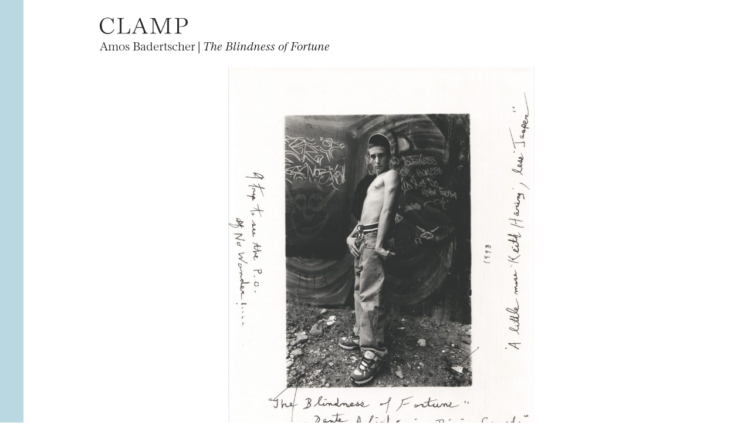

--- FILE ---
content_type: text/html; charset=UTF-8
request_url: https://clampart.com/2022/06/the-blindness-of-fortune/badertscher_lucky-of-highlandtown/
body_size: 6306
content:
<!DOCTYPE html>
<!--[if IE 6]>
<html id="ie6" lang="en-US">
<![endif]-->
<!--[if IE 7]>
<html id="ie7" lang="en-US">
<![endif]-->
<!--[if IE 8]>
<html id="ie8" lang="en-US">
<![endif]-->
<!--[if !(IE 6) | !(IE 7) | !(IE 8)  ]><!-->
<html lang="en-US">
<!--<![endif]-->
<head>
<meta charset="UTF-8" />
<meta name="viewport" content="width=device-width" />
<meta name="robots" content="noindex,follow">
<title>Amos Badertscher, The Blindness of Fortune | CLAMP</title>
<meta name="description" content="Photograph by Amos Badertscher" /><link rel="profile" href="http://gmpg.org/xfn/11" />
<link rel="shortcut icon" href="https://clampart.com/wp-content/themes/clampart2011/images/favico.ico" type="image/x-icon" />
<link rel="stylesheet" type="text/css" media="all" href="https://clampart.com/wp-content/themes/clampart2011/style.css" />
<link rel="stylesheet" type="text/css" media="all" href="https://clampart.com/wp-content/themes/clampart2011/style-new-1731949617.css" />
<link rel="pingback" href="https://clampart.com/xmlrpc.php" />
<!--[if lt IE 9]>
<script src="https://clampart.com/wp-content/themes/clampart2011/js/html5.js" type="text/javascript"></script>
<![endif]-->
<!--[fonts.com type embed]-->
<!-- <script type="text/javascript" src="//fast.fonts.net/jsapi/ccc67bc6-046a-401f-bc7c-d1c615bd886c.js"></script> -->
<!-- <script type="text/javascript" src="https://fast.fonts.com/jsapi/ccc67bc6-046a-401f-bc7c-d1c615bd886c.js"></script> -->
<script type="text/javascript" src="https://clampart.com/wp-content/themes/clampart2011/js/jquery-3.6.0.min.js"></script>
<script type="text/javascript" src="https://clampart.com/wp-content/themes/clampart2011/js/jquery.imagesloaded.min.js"></script>
<script type="text/javascript" src="https://clampart.com/wp-content/themes/clampart2011/js/bigflannel.layout.1659378920.js"></script>
<script type="text/javascript" language="Javascript">
	jQuery(document).ready(function() {
		layoutConstructor();
	});
</script>
<meta property="og:site_name" content="CLAMP" /><meta property="og:type" content="website" /><meta property="og:title" content="Amos Badertscher, The Blindness of Fortune" /><meta property="og:description" content="" /><meta name="description" content="" /><meta property="og:url" content="https://clampart.com/2022/06/the-blindness-of-fortune/badertscher_lucky-of-highlandtown/#main" /><meta name="twitter:title" content="Amos Badertscher, The Blindness of Fortune" /><meta name="twitter:description" content="" /><meta property="og:image" content="https://clampart.com/wp-content/uploads/2022/06/Badertscher_Lucky-of-Highlandtown-scaled-442x550.jpg?theia_smart_thumbnails_file_version=2" /><meta property="og:image:width" content="442" /><meta property="og:image:height" content="550" /><meta name="twitter:image" content="https://clampart.com/wp-content/uploads/2022/06/Badertscher_Lucky-of-Highlandtown-scaled-442x550.jpg?theia_smart_thumbnails_file_version=2"><meta name="twitter:card" content="summary_large_image" /><meta name="twitter:site" content="@clampart" /><meta name="twitter:creator" content="@clampart" /><meta name='robots' content='max-image-preview:large' />
<link rel='dns-prefetch' href='//www.googletagmanager.com' />
<link rel='dns-prefetch' href='//v0.wordpress.com' />
<link rel="alternate" type="application/rss+xml" title="CLAMP &raquo; Feed" href="https://clampart.com/feed/" />
<link rel="alternate" type="application/rss+xml" title="CLAMP &raquo; Comments Feed" href="https://clampart.com/comments/feed/" />
<link rel="alternate" title="oEmbed (JSON)" type="application/json+oembed" href="https://clampart.com/wp-json/oembed/1.0/embed?url=https%3A%2F%2Fclampart.com%2F2022%2F06%2Fthe-blindness-of-fortune%2Fbadertscher_lucky-of-highlandtown%2F%23main" />
<link rel="alternate" title="oEmbed (XML)" type="text/xml+oembed" href="https://clampart.com/wp-json/oembed/1.0/embed?url=https%3A%2F%2Fclampart.com%2F2022%2F06%2Fthe-blindness-of-fortune%2Fbadertscher_lucky-of-highlandtown%2F%23main&#038;format=xml" />
<style id='wp-img-auto-sizes-contain-inline-css' type='text/css'>
img:is([sizes=auto i],[sizes^="auto," i]){contain-intrinsic-size:3000px 1500px}
/*# sourceURL=wp-img-auto-sizes-contain-inline-css */
</style>
<style id='wp-emoji-styles-inline-css' type='text/css'>

	img.wp-smiley, img.emoji {
		display: inline !important;
		border: none !important;
		box-shadow: none !important;
		height: 1em !important;
		width: 1em !important;
		margin: 0 0.07em !important;
		vertical-align: -0.1em !important;
		background: none !important;
		padding: 0 !important;
	}
/*# sourceURL=wp-emoji-styles-inline-css */
</style>
<style id='classic-theme-styles-inline-css' type='text/css'>
/*! This file is auto-generated */
.wp-block-button__link{color:#fff;background-color:#32373c;border-radius:9999px;box-shadow:none;text-decoration:none;padding:calc(.667em + 2px) calc(1.333em + 2px);font-size:1.125em}.wp-block-file__button{background:#32373c;color:#fff;text-decoration:none}
/*# sourceURL=/wp-includes/css/classic-themes.min.css */
</style>
<link rel='stylesheet' id='wp-pagenavi-css' href='https://clampart.com/wp-content/plugins/wp-pagenavi/pagenavi-css.css?ver=2.70' type='text/css' media='all' />

<!-- Google tag (gtag.js) snippet added by Site Kit -->
<!-- Google Analytics snippet added by Site Kit -->
<script type="text/javascript" src="https://www.googletagmanager.com/gtag/js?id=GT-MBHW9FM" id="google_gtagjs-js" async></script>
<script type="text/javascript" id="google_gtagjs-js-after">
/* <![CDATA[ */
window.dataLayer = window.dataLayer || [];function gtag(){dataLayer.push(arguments);}
gtag("set","linker",{"domains":["clampart.com"]});
gtag("js", new Date());
gtag("set", "developer_id.dZTNiMT", true);
gtag("config", "GT-MBHW9FM");
 window._googlesitekit = window._googlesitekit || {}; window._googlesitekit.throttledEvents = []; window._googlesitekit.gtagEvent = (name, data) => { var key = JSON.stringify( { name, data } ); if ( !! window._googlesitekit.throttledEvents[ key ] ) { return; } window._googlesitekit.throttledEvents[ key ] = true; setTimeout( () => { delete window._googlesitekit.throttledEvents[ key ]; }, 5 ); gtag( "event", name, { ...data, event_source: "site-kit" } ); }; 
//# sourceURL=google_gtagjs-js-after
/* ]]> */
</script>
<link rel="https://api.w.org/" href="https://clampart.com/wp-json/" /><link rel="alternate" title="JSON" type="application/json" href="https://clampart.com/wp-json/wp/v2/media/98165" /><link rel="EditURI" type="application/rsd+xml" title="RSD" href="https://clampart.com/xmlrpc.php?rsd" />
<meta name="generator" content="WordPress 6.9" />
<link rel="canonical" href="https://clampart.com/2022/06/the-blindness-of-fortune/badertscher_lucky-of-highlandtown/#main" />
<link rel='shortlink' href='https://clampart.com/?p=98165' />
<meta name="generator" content="Site Kit by Google 1.167.0" /><link rel="icon" href="https://clampart.com/wp-content/uploads/2022/08/favicon.png" sizes="32x32" />
<link rel="icon" href="https://clampart.com/wp-content/uploads/2022/08/favicon.png" sizes="192x192" />
<link rel="apple-touch-icon" href="https://clampart.com/wp-content/uploads/2022/08/favicon.png" />
<meta name="msapplication-TileImage" content="https://clampart.com/wp-content/uploads/2022/08/favicon.png" />
		<style type="text/css" id="wp-custom-css">
			.swiper-container {
	width: 100% !important;
}		</style>
		<style id='global-styles-inline-css' type='text/css'>
:root{--wp--preset--aspect-ratio--square: 1;--wp--preset--aspect-ratio--4-3: 4/3;--wp--preset--aspect-ratio--3-4: 3/4;--wp--preset--aspect-ratio--3-2: 3/2;--wp--preset--aspect-ratio--2-3: 2/3;--wp--preset--aspect-ratio--16-9: 16/9;--wp--preset--aspect-ratio--9-16: 9/16;--wp--preset--color--black: #000000;--wp--preset--color--cyan-bluish-gray: #abb8c3;--wp--preset--color--white: #ffffff;--wp--preset--color--pale-pink: #f78da7;--wp--preset--color--vivid-red: #cf2e2e;--wp--preset--color--luminous-vivid-orange: #ff6900;--wp--preset--color--luminous-vivid-amber: #fcb900;--wp--preset--color--light-green-cyan: #7bdcb5;--wp--preset--color--vivid-green-cyan: #00d084;--wp--preset--color--pale-cyan-blue: #8ed1fc;--wp--preset--color--vivid-cyan-blue: #0693e3;--wp--preset--color--vivid-purple: #9b51e0;--wp--preset--gradient--vivid-cyan-blue-to-vivid-purple: linear-gradient(135deg,rgb(6,147,227) 0%,rgb(155,81,224) 100%);--wp--preset--gradient--light-green-cyan-to-vivid-green-cyan: linear-gradient(135deg,rgb(122,220,180) 0%,rgb(0,208,130) 100%);--wp--preset--gradient--luminous-vivid-amber-to-luminous-vivid-orange: linear-gradient(135deg,rgb(252,185,0) 0%,rgb(255,105,0) 100%);--wp--preset--gradient--luminous-vivid-orange-to-vivid-red: linear-gradient(135deg,rgb(255,105,0) 0%,rgb(207,46,46) 100%);--wp--preset--gradient--very-light-gray-to-cyan-bluish-gray: linear-gradient(135deg,rgb(238,238,238) 0%,rgb(169,184,195) 100%);--wp--preset--gradient--cool-to-warm-spectrum: linear-gradient(135deg,rgb(74,234,220) 0%,rgb(151,120,209) 20%,rgb(207,42,186) 40%,rgb(238,44,130) 60%,rgb(251,105,98) 80%,rgb(254,248,76) 100%);--wp--preset--gradient--blush-light-purple: linear-gradient(135deg,rgb(255,206,236) 0%,rgb(152,150,240) 100%);--wp--preset--gradient--blush-bordeaux: linear-gradient(135deg,rgb(254,205,165) 0%,rgb(254,45,45) 50%,rgb(107,0,62) 100%);--wp--preset--gradient--luminous-dusk: linear-gradient(135deg,rgb(255,203,112) 0%,rgb(199,81,192) 50%,rgb(65,88,208) 100%);--wp--preset--gradient--pale-ocean: linear-gradient(135deg,rgb(255,245,203) 0%,rgb(182,227,212) 50%,rgb(51,167,181) 100%);--wp--preset--gradient--electric-grass: linear-gradient(135deg,rgb(202,248,128) 0%,rgb(113,206,126) 100%);--wp--preset--gradient--midnight: linear-gradient(135deg,rgb(2,3,129) 0%,rgb(40,116,252) 100%);--wp--preset--font-size--small: 13px;--wp--preset--font-size--medium: 20px;--wp--preset--font-size--large: 36px;--wp--preset--font-size--x-large: 42px;--wp--preset--spacing--20: 0.44rem;--wp--preset--spacing--30: 0.67rem;--wp--preset--spacing--40: 1rem;--wp--preset--spacing--50: 1.5rem;--wp--preset--spacing--60: 2.25rem;--wp--preset--spacing--70: 3.38rem;--wp--preset--spacing--80: 5.06rem;--wp--preset--shadow--natural: 6px 6px 9px rgba(0, 0, 0, 0.2);--wp--preset--shadow--deep: 12px 12px 50px rgba(0, 0, 0, 0.4);--wp--preset--shadow--sharp: 6px 6px 0px rgba(0, 0, 0, 0.2);--wp--preset--shadow--outlined: 6px 6px 0px -3px rgb(255, 255, 255), 6px 6px rgb(0, 0, 0);--wp--preset--shadow--crisp: 6px 6px 0px rgb(0, 0, 0);}:where(.is-layout-flex){gap: 0.5em;}:where(.is-layout-grid){gap: 0.5em;}body .is-layout-flex{display: flex;}.is-layout-flex{flex-wrap: wrap;align-items: center;}.is-layout-flex > :is(*, div){margin: 0;}body .is-layout-grid{display: grid;}.is-layout-grid > :is(*, div){margin: 0;}:where(.wp-block-columns.is-layout-flex){gap: 2em;}:where(.wp-block-columns.is-layout-grid){gap: 2em;}:where(.wp-block-post-template.is-layout-flex){gap: 1.25em;}:where(.wp-block-post-template.is-layout-grid){gap: 1.25em;}.has-black-color{color: var(--wp--preset--color--black) !important;}.has-cyan-bluish-gray-color{color: var(--wp--preset--color--cyan-bluish-gray) !important;}.has-white-color{color: var(--wp--preset--color--white) !important;}.has-pale-pink-color{color: var(--wp--preset--color--pale-pink) !important;}.has-vivid-red-color{color: var(--wp--preset--color--vivid-red) !important;}.has-luminous-vivid-orange-color{color: var(--wp--preset--color--luminous-vivid-orange) !important;}.has-luminous-vivid-amber-color{color: var(--wp--preset--color--luminous-vivid-amber) !important;}.has-light-green-cyan-color{color: var(--wp--preset--color--light-green-cyan) !important;}.has-vivid-green-cyan-color{color: var(--wp--preset--color--vivid-green-cyan) !important;}.has-pale-cyan-blue-color{color: var(--wp--preset--color--pale-cyan-blue) !important;}.has-vivid-cyan-blue-color{color: var(--wp--preset--color--vivid-cyan-blue) !important;}.has-vivid-purple-color{color: var(--wp--preset--color--vivid-purple) !important;}.has-black-background-color{background-color: var(--wp--preset--color--black) !important;}.has-cyan-bluish-gray-background-color{background-color: var(--wp--preset--color--cyan-bluish-gray) !important;}.has-white-background-color{background-color: var(--wp--preset--color--white) !important;}.has-pale-pink-background-color{background-color: var(--wp--preset--color--pale-pink) !important;}.has-vivid-red-background-color{background-color: var(--wp--preset--color--vivid-red) !important;}.has-luminous-vivid-orange-background-color{background-color: var(--wp--preset--color--luminous-vivid-orange) !important;}.has-luminous-vivid-amber-background-color{background-color: var(--wp--preset--color--luminous-vivid-amber) !important;}.has-light-green-cyan-background-color{background-color: var(--wp--preset--color--light-green-cyan) !important;}.has-vivid-green-cyan-background-color{background-color: var(--wp--preset--color--vivid-green-cyan) !important;}.has-pale-cyan-blue-background-color{background-color: var(--wp--preset--color--pale-cyan-blue) !important;}.has-vivid-cyan-blue-background-color{background-color: var(--wp--preset--color--vivid-cyan-blue) !important;}.has-vivid-purple-background-color{background-color: var(--wp--preset--color--vivid-purple) !important;}.has-black-border-color{border-color: var(--wp--preset--color--black) !important;}.has-cyan-bluish-gray-border-color{border-color: var(--wp--preset--color--cyan-bluish-gray) !important;}.has-white-border-color{border-color: var(--wp--preset--color--white) !important;}.has-pale-pink-border-color{border-color: var(--wp--preset--color--pale-pink) !important;}.has-vivid-red-border-color{border-color: var(--wp--preset--color--vivid-red) !important;}.has-luminous-vivid-orange-border-color{border-color: var(--wp--preset--color--luminous-vivid-orange) !important;}.has-luminous-vivid-amber-border-color{border-color: var(--wp--preset--color--luminous-vivid-amber) !important;}.has-light-green-cyan-border-color{border-color: var(--wp--preset--color--light-green-cyan) !important;}.has-vivid-green-cyan-border-color{border-color: var(--wp--preset--color--vivid-green-cyan) !important;}.has-pale-cyan-blue-border-color{border-color: var(--wp--preset--color--pale-cyan-blue) !important;}.has-vivid-cyan-blue-border-color{border-color: var(--wp--preset--color--vivid-cyan-blue) !important;}.has-vivid-purple-border-color{border-color: var(--wp--preset--color--vivid-purple) !important;}.has-vivid-cyan-blue-to-vivid-purple-gradient-background{background: var(--wp--preset--gradient--vivid-cyan-blue-to-vivid-purple) !important;}.has-light-green-cyan-to-vivid-green-cyan-gradient-background{background: var(--wp--preset--gradient--light-green-cyan-to-vivid-green-cyan) !important;}.has-luminous-vivid-amber-to-luminous-vivid-orange-gradient-background{background: var(--wp--preset--gradient--luminous-vivid-amber-to-luminous-vivid-orange) !important;}.has-luminous-vivid-orange-to-vivid-red-gradient-background{background: var(--wp--preset--gradient--luminous-vivid-orange-to-vivid-red) !important;}.has-very-light-gray-to-cyan-bluish-gray-gradient-background{background: var(--wp--preset--gradient--very-light-gray-to-cyan-bluish-gray) !important;}.has-cool-to-warm-spectrum-gradient-background{background: var(--wp--preset--gradient--cool-to-warm-spectrum) !important;}.has-blush-light-purple-gradient-background{background: var(--wp--preset--gradient--blush-light-purple) !important;}.has-blush-bordeaux-gradient-background{background: var(--wp--preset--gradient--blush-bordeaux) !important;}.has-luminous-dusk-gradient-background{background: var(--wp--preset--gradient--luminous-dusk) !important;}.has-pale-ocean-gradient-background{background: var(--wp--preset--gradient--pale-ocean) !important;}.has-electric-grass-gradient-background{background: var(--wp--preset--gradient--electric-grass) !important;}.has-midnight-gradient-background{background: var(--wp--preset--gradient--midnight) !important;}.has-small-font-size{font-size: var(--wp--preset--font-size--small) !important;}.has-medium-font-size{font-size: var(--wp--preset--font-size--medium) !important;}.has-large-font-size{font-size: var(--wp--preset--font-size--large) !important;}.has-x-large-font-size{font-size: var(--wp--preset--font-size--x-large) !important;}
/*# sourceURL=global-styles-inline-css */
</style>
</head>

<body class="attachment wp-singular attachment-template-default single single-attachment postid-98165 attachmentid-98165 attachment-jpeg wp-theme-clampart2011">

<div id="left-line"></div>
<!--- <div id="right-line"></div> -->

<div id="page" class="hfeed">

	<div id="main">

		<script type="text/javascript" language="Javascript">
			jQuery(document).ready(function(){
				imagePageConstructor();
			});
		</script>

		<div id="secondary">
			<header id="branding">
				<div id="nav-icon">
					<img alt="navigation" src="https://clampart.com/wp-content/themes/clampart2011/images/bars.svg" width="1536" height="1280" />
				</div>
				<div id="logo-wide">
					<a href="https://clampart.com/" title="CLAMP" rel="home"><img id="logo-image-header" src="https://clampart.com/wp-content/themes/clampart2011/images/Clamp_Logo_Black-2022-800.png" width="800" height="150" alt="ClampArt" /></a>
				</div><!-- #logo -->
				<nav id="access">
					<div class="menu-main-menu-01-container"><ul id="menu-main-menu-01" class="menu"><li id="menu-item-88" class="menu-item menu-item-type-post_type menu-item-object-page menu-item-88"><a href="https://clampart.com/about/">About CLAMP</a></li>
<li id="menu-item-57326" class="menu-item menu-item-type-taxonomy menu-item-object-category menu-item-57326"><a href="https://clampart.com/category/type/artists/gallery-artist/">Gallery Artists</a></li>
<li id="menu-item-57327" class="menu-item menu-item-type-taxonomy menu-item-object-category menu-item-57327"><a href="https://clampart.com/category/type/artists/artist-in-inventory/">Inventory Artists</a></li>
<li id="menu-item-98545" class="menu-item menu-item-type-taxonomy menu-item-object-category menu-item-98545"><a href="https://clampart.com/category/type/artwork/inventory/">RECENT ACQUISITIONS</a></li>
<li id="menu-item-344" class="menu-item menu-item-type-taxonomy menu-item-object-category menu-item-344"><a href="https://clampart.com/category/type/exhibitions/">EXHIBITIONS</a></li>
<li id="menu-item-346" class="menu-item menu-item-type-taxonomy menu-item-object-category menu-item-346"><a href="https://clampart.com/category/type/press/">PRESS</a></li>
<li id="menu-item-345" class="menu-item menu-item-type-taxonomy menu-item-object-category menu-item-345"><a href="https://clampart.com/category/type/blog/">NEWS</a></li>
</ul></div>					<aside id="text-2" class="widget widget_text">			<div class="textwidget"><form role="search" method="get" id="searchform" action="https://clampart.com" >
<div>
<label for="s">
        <span class="screen-reader-text">Search</span>
</label>
<input type="text" value="" name="s" id="s" /><br />
<input type="submit" id="searchsubmit" value="Search" />
</div>
</form>
</div>
		</aside>				</nav><!-- #access -->
			</header><!-- #branding -->
		</div>

		<div id="primary" class="image-attachment">
			<div id="content">

			
				<article id="post-98165" class="post-98165 attachment type-attachment status-inherit hentry">

					<header class="page-header">
						<a href="javascript:history.go(-1)"><h1>Amos Badertscher						 | <span class="entry-title">The Blindness of Fortune</span></h1></a>
					</header><!-- .entry-header -->

					<div class="entry-attachment">

						<div class="attachment" id="large-image">
							<a href="javascript:history.go(-1)"><img alt="Amos Badertscher, The Blindness of Fortune" src="https://clampart.com/wp-content/uploads/2022/06/Badertscher_Lucky-of-Highlandtown-scaled-787x980.jpg?theia_smart_thumbnails_file_version=2" width="787" height="980" class="attachment-large" title="Click to go back."></a>						</div><!-- .attachment -->

					</div><!-- .entry-attachment -->

					<span class="entry-title">The Blindness of Fortune</span>

					<div class="entry-content">
						<p>1998</p>
<p>Signed, titled, dated, and inscribed in black ink, recto; Also signed, titled, dated, and numbered in black ink, verso</p>
<p>Gelatin silver print (Edition of 17)</p>
<p>9.875 x 7.875 inches (25.1 x 20 cm), sheet<br />
7 x 4.75 inches (17.8 x 12.2 cm), imqge</p>
<p>$3,000</p>
																									Work by <a href="https://clampart.com/2022/06/amos-badertscher/" title="Permalink to Amos Badertscher" rel="bookmark">Amos Badertscher</a>
																																									</div><!-- .entry-content -->

				</article><!-- #post-98165 -->

			
			</div><!-- #content -->
		</div><!-- #primary -->


	</div><!-- #main -->

	<footer id="colophon">

		

<aside class="share">
	<h4SHARE</h4>
	<ul>
    <li><a href="http://www.facebook.com/sharer.php?u=https%3A%2F%2Fclampart.com%2F2022%2F06%2Fthe-blindness-of-fortune%2Fbadertscher_lucky-of-highlandtown" target="_blank" rel="noopener noreferrer"><span class="icon-facebook"><span class="screen-reader-text">Share this page on Facebook</span></span></a>
		</li>
    <li><a href="http://twitter.com/share?url=https%3A%2F%2Fclampart.com%2F2022%2F06%2Fthe-blindness-of-fortune%2Fbadertscher_lucky-of-highlandtown" target="_blank" rel="noopener noreferrer"><span class="icon-twitter"><span class="screen-reader-text">Share this page on Twitter</span></span></a>
		</li>
		<li><a href="https://www.linkedin.com/shareArticle?url=https%3A%2F%2Fclampart.com%2F2022%2F06%2Fthe-blindness-of-fortune%2Fbadertscher_lucky-of-highlandtown" target="_blank" rel="noopener noreferrer"><span class="icon-linkedin"><span class="screen-reader-text">Share this page on LinkedIN</span></span></a>
		</li>
		<li><a href="http://pinterest.com/pin/create/link/?url=https%3A%2F%2Fclampart.com%2F2022%2F06%2Fthe-blindness-of-fortune%2Fbadertscher_lucky-of-highlandtown" target="_blank" rel="noopener noreferrer"><span class="icon-pinterest"><span class="screen-reader-text">Share this page on Pinterest</span></span></a>
		</li>
		<li><a href="http://www.tumblr.com/share/link?url=https%3A%2F%2Fclampart.com%2F2022%2F06%2Fthe-blindness-of-fortune%2Fbadertscher_lucky-of-highlandtown" target="_blank" rel="noopener noreferrer"><span class="icon-tumblr"><span class="screen-reader-text">Share this page on Tumblr</span></span></a>
		</li>
	</ul>
</aside>

		<div id="footer-contact">

			<div class="logo-image-footer-div">
				<a href="https://clampart.com/" title="CLAMP" rel="home"><img id="logo-image-footer" src="https://clampart.com/wp-content/themes/clampart2011/images/Clamp_Logo_Black-2022-800.png" alt="The Clamp logo" title="Permalink to Clamp" width="800" height="150" /></a>
			</div>
			<div>
				<aside id="footer" class="widget widget_text">			<div class="textwidget"><a href="https://goo.gl/maps/4gKcSG2D3YF2">247 West 29th Street, Ground Floor
New York, NY  10001 [MAP]</a><br />
+1 646.230.0020<br />
<a href="mailto:info@clampart.com">info@clampart.com</a>
</div><!-- #footer-contact --></div>
		</aside>		  </div>
			<div id="footer-rights">
				<a href="/accessibility-statement-for-clampart-gallery/">Accessibility Statement</a><br />
				© 2001 ClampArt and respective owners.<br />
				All rights reserved. No part of this site may be reproduced in any manner without prior written consent.
			</div><!-- #footer-rights -->

	  </div>

	</footer><!-- #colophon -->
</div><!-- #page -->

<script type="speculationrules">
{"prefetch":[{"source":"document","where":{"and":[{"href_matches":"/*"},{"not":{"href_matches":["/wp-*.php","/wp-admin/*","/wp-content/uploads/*","/wp-content/*","/wp-content/plugins/*","/wp-content/themes/clampart2011/*","/*\\?(.+)"]}},{"not":{"selector_matches":"a[rel~=\"nofollow\"]"}},{"not":{"selector_matches":".no-prefetch, .no-prefetch a"}}]},"eagerness":"conservative"}]}
</script>
<script type="text/javascript" src="https://clampart.com/wp-includes/js/comment-reply.min.js?ver=6.9" id="comment-reply-js" async="async" data-wp-strategy="async" fetchpriority="low"></script>
<script id="wp-emoji-settings" type="application/json">
{"baseUrl":"https://s.w.org/images/core/emoji/17.0.2/72x72/","ext":".png","svgUrl":"https://s.w.org/images/core/emoji/17.0.2/svg/","svgExt":".svg","source":{"concatemoji":"https://clampart.com/wp-includes/js/wp-emoji-release.min.js?ver=6.9"}}
</script>
<script type="module">
/* <![CDATA[ */
/*! This file is auto-generated */
const a=JSON.parse(document.getElementById("wp-emoji-settings").textContent),o=(window._wpemojiSettings=a,"wpEmojiSettingsSupports"),s=["flag","emoji"];function i(e){try{var t={supportTests:e,timestamp:(new Date).valueOf()};sessionStorage.setItem(o,JSON.stringify(t))}catch(e){}}function c(e,t,n){e.clearRect(0,0,e.canvas.width,e.canvas.height),e.fillText(t,0,0);t=new Uint32Array(e.getImageData(0,0,e.canvas.width,e.canvas.height).data);e.clearRect(0,0,e.canvas.width,e.canvas.height),e.fillText(n,0,0);const a=new Uint32Array(e.getImageData(0,0,e.canvas.width,e.canvas.height).data);return t.every((e,t)=>e===a[t])}function p(e,t){e.clearRect(0,0,e.canvas.width,e.canvas.height),e.fillText(t,0,0);var n=e.getImageData(16,16,1,1);for(let e=0;e<n.data.length;e++)if(0!==n.data[e])return!1;return!0}function u(e,t,n,a){switch(t){case"flag":return n(e,"\ud83c\udff3\ufe0f\u200d\u26a7\ufe0f","\ud83c\udff3\ufe0f\u200b\u26a7\ufe0f")?!1:!n(e,"\ud83c\udde8\ud83c\uddf6","\ud83c\udde8\u200b\ud83c\uddf6")&&!n(e,"\ud83c\udff4\udb40\udc67\udb40\udc62\udb40\udc65\udb40\udc6e\udb40\udc67\udb40\udc7f","\ud83c\udff4\u200b\udb40\udc67\u200b\udb40\udc62\u200b\udb40\udc65\u200b\udb40\udc6e\u200b\udb40\udc67\u200b\udb40\udc7f");case"emoji":return!a(e,"\ud83e\u1fac8")}return!1}function f(e,t,n,a){let r;const o=(r="undefined"!=typeof WorkerGlobalScope&&self instanceof WorkerGlobalScope?new OffscreenCanvas(300,150):document.createElement("canvas")).getContext("2d",{willReadFrequently:!0}),s=(o.textBaseline="top",o.font="600 32px Arial",{});return e.forEach(e=>{s[e]=t(o,e,n,a)}),s}function r(e){var t=document.createElement("script");t.src=e,t.defer=!0,document.head.appendChild(t)}a.supports={everything:!0,everythingExceptFlag:!0},new Promise(t=>{let n=function(){try{var e=JSON.parse(sessionStorage.getItem(o));if("object"==typeof e&&"number"==typeof e.timestamp&&(new Date).valueOf()<e.timestamp+604800&&"object"==typeof e.supportTests)return e.supportTests}catch(e){}return null}();if(!n){if("undefined"!=typeof Worker&&"undefined"!=typeof OffscreenCanvas&&"undefined"!=typeof URL&&URL.createObjectURL&&"undefined"!=typeof Blob)try{var e="postMessage("+f.toString()+"("+[JSON.stringify(s),u.toString(),c.toString(),p.toString()].join(",")+"));",a=new Blob([e],{type:"text/javascript"});const r=new Worker(URL.createObjectURL(a),{name:"wpTestEmojiSupports"});return void(r.onmessage=e=>{i(n=e.data),r.terminate(),t(n)})}catch(e){}i(n=f(s,u,c,p))}t(n)}).then(e=>{for(const n in e)a.supports[n]=e[n],a.supports.everything=a.supports.everything&&a.supports[n],"flag"!==n&&(a.supports.everythingExceptFlag=a.supports.everythingExceptFlag&&a.supports[n]);var t;a.supports.everythingExceptFlag=a.supports.everythingExceptFlag&&!a.supports.flag,a.supports.everything||((t=a.source||{}).concatemoji?r(t.concatemoji):t.wpemoji&&t.twemoji&&(r(t.twemoji),r(t.wpemoji)))});
//# sourceURL=https://clampart.com/wp-includes/js/wp-emoji-loader.min.js
/* ]]> */
</script>

</body>
</html>
